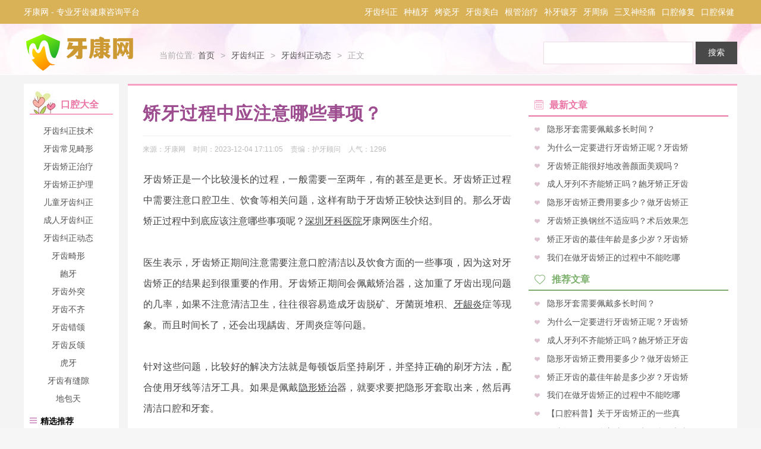

--- FILE ---
content_type: text/html; charset=utf-8
request_url: http://www.hicaopan.com/showinfo-8-43577-0.html
body_size: 7390
content:
<!DOCTYPE html>
<html lang="en">
<head>
<meta charset="UTF-8">
<title>矫牙过程中应注意哪些事项？ - 牙康网</title>
<meta name="keywords" content="应注意,过程中,事项" />
<meta name="description" content="牙齿矫正是一个比较漫长的过程，一般需要一至两年，有的甚至是更长。牙齿矫正过程中需要注意口腔卫生、饮食等相关问题，这样有助于牙齿矫正较快达到目的。那么牙齿矫正过程中到底应该注意哪些事项呢？深圳牙科医院牙" />
<meta http-equiv="Cache-Control" content="no-transform" />
<meta http-equiv="Cache-Control" content="no-siteapp" />
<meta name="applicable-device" content="pc" >
<link rel="stylesheet" type="text/css" href="/skin/theme/css/style.css" />
<script type="text/javascript" src="/skin/theme/js/jquery-1.8.3.min.js"></script>
<script type="text/javascript" src="/skin/theme/js/main.js"></script>
<script type="text/javascript">uaredirect("http://m.hicaopan.com/showinfo-8-43577-0.html");</script>
<script>
var _hmt = _hmt || [];
(function() {
  var hm = document.createElement("script");
  hm.src = "https://hm.baidu.com/hm.js?4e2faf15b2936255772cc8f872d9567a";
  var s = document.getElementsByTagName("script")[0]; 
  s.parentNode.insertBefore(hm, s);
})();
</script>
</head>
<body>
<div class="container wrap">
  <div class="header">
    <div class="header-top">
  <div class="header-top-con clearfix">
    <div class="left-list f_l">
      <h6><a href="">牙康网 - 专业牙齿健康咨询平台</a></h6></div>
    <div class="header-nav f_r">
    <ul class="clearfix">
               <li class=""><a href="/listinfo-1-0.html">牙齿纠正</a></li>
                <li class=""><a href="/listinfo-15-0.html">种植牙</a></li>
                <li class=""><a href="/listinfo-29-0.html">烤瓷牙</a></li>
                <li class=""><a href="/listinfo-43-0.html">牙齿美白</a></li>
                <li class=""><a href="/listinfo-386-0.html">根管治疗</a></li>
                <li class=""><a href="/listinfo-400-0.html">补牙镶牙</a></li>
                <li class=""><a href="/listinfo-409-0.html">牙周病</a></li>
                <li class=""><a href="/listinfo-420-0.html">三叉神经痛</a></li>
                <li class=""><a href="/listinfo-434-0.html">口腔修复</a></li>
                <li class=""><a href="/listinfo-448-0.html">口腔保健</a></li>
              </ul>
    </div>
  </div>
</div>
    <div class="banner_top"></div>
    <div class="header-con clearfix"><a href="/" class="logo f_l">牙康网-专业牙齿健康咨询平台_您身边的口腔专家</a>
      <div class="current-location f_l">
        <ul class="clearfix">
          <li>当前位置:</li>
          <li><a href="/">首页</a><span class="t-angle">></span></li>
          <li><a href="/listinfo-1-0.html">牙齿纠正</a><span class="t-angle">&gt;</span></li>          <li><a href="/listinfo-8-0.html">牙齿纠正动态</a><span class="t-angle">&gt;</span></li>          <li>正文</li>
        </ul>
      </div>
      <div class="search-box f_r">
        <form name="searchform" method="post" action="/e/search/index.php">
        <input type="hidden" name="show" value="title,newstext">
        <input type="hidden" name="tbname" value="news">
        <input type="hidden" name="tempid" value="1">
        <input type="text" name="keyboard" id="keyboard" placeholder="" value="" class="search" />
        <input type="submit" class="btn-search" value="搜索" />
        </form>
      </div>
    </div>
  </div>
  <div class="main">
    <div class="mainbox clearfix">
      <div class="aside-left hover f_l">
        <h2><i class="icon icon-icon2"></i>口腔大全</h2>
        <div class="group">
          <div class="content-list clearfix"><a href="/listinfo-2-0.html">牙齿纠正技术</a><a href="/listinfo-3-0.html">牙齿常见畸形</a><a href="/listinfo-4-0.html">牙齿矫正治疗</a><a href="/listinfo-5-0.html">牙齿矫正护理</a><a href="/listinfo-6-0.html">儿童牙齿纠正</a><a href="/listinfo-7-0.html">成人牙齿纠正</a><a href="/listinfo-8-0.html">牙齿纠正动态</a><a href="/listinfo-9-0.html">牙齿畸形</a><a href="/listinfo-10-0.html">龅牙</a><a href="/listinfo-11-0.html">牙齿外突</a><a href="/listinfo-12-0.html">牙齿不齐</a><a href="/listinfo-13-0.html">牙齿错颌</a><a href="/listinfo-14-0.html">牙齿反颌</a><a href="/listinfo-24-0.html">虎牙</a><a href="/listinfo-34-0.html">牙齿有缝隙</a><a href="/listinfo-35-0.html">地包天</a></div>
        </div>
        <div class="group-tj">
          <div class="title"><i class="icon icon-jx"></i>精选推荐</div>
          <div class="con">
            <ul>
              <li><a href="/showinfo-435-50809-0.html" target="_blank">江苏徐州医大鼎植口腔种牙怎么样?</a></li><li><a href="/showinfo-435-50808-0.html" target="_blank">广西蓝天口腔怎么样?是专注口腔问</a></li><li><a href="/showinfo-435-50807-0.html" target="_blank">牙冠什么品牌的好？十大全瓷牙冠品牌</a></li><li><a href="/showinfo-435-50805-0.html" target="_blank">以色列种植体系列有哪些？怎么选？本文</a></li><li><a href="/showinfo-435-50803-0.html" target="_blank">东海整牙好的医院排名:贝可口腔/微</a></li><li><a href="/showinfo-435-50802-0.html" target="_blank">东海牙齿矫正哪家好?贝可口腔/芮萌</a></li><li><a href="/showinfo-435-50800-0.html" target="_blank">东海县的口腔医院价格表:种植牙500</a></li><li><a href="/showinfo-611-50799-0.html" target="_blank">多方面解读南阳牙齿矫正口扫价格：单</a></li>            </ul>
          </div>
        </div>
        <div class="leftbox">
          <div class="banner_lefta"><script src="/d/js/acmsd/thea1.js"></script></div>
          <div class="banner_leftb"></div>
        </div>
      </div>
      <div class="section-box hover f_l">
        <div class="section-left f_l">
          <div class="artcle">
            <h1>矫牙过程中应注意哪些事项？</h1>
            <div class="d_info clearfix">
              <div class="from-box f_l">
                来源：<span c class="from">牙康网</span>
                时间：<span class="time">2023-12-04 17:11:05</span>
                责编：<span class="edit">护牙顾问</span>
                人气：<span class="rq" id="hits"><script src=/e/public/ViewClick/?classid=8&id=43577&addclick=1></script></span>
              </div>
              <div class="share f_r"></div>
            </div>
            <div class="banner_detaila"></div>
            <div class="artcle-con">
              <div class="banner_sq"></div>
              <div class="banner_detailsqbox">
                <div class="banner_detailsq"></div>
              </div>
              牙齿矫正是一个比较漫长的过程，一般需要一至两年，有的甚至是更长。牙齿矫正过程中需要注意口腔卫生、饮食等相关问题，这样有助于牙齿矫正较快达到目的。那么牙齿矫正过程中到底应该注意哪些事项呢？<u>深圳牙科医院</u>牙康网医生介绍。<br />
<br />
医生表示，牙齿矫正期间注意需要注意口腔清洁以及饮食方面的一些事项，因为这对牙齿矫正的结果起到很重要的作用。牙齿矫正期间会佩戴矫治器，这加重了牙齿出现问题的几率，如果不注意清洁卫生，往往很容易造成牙齿脱矿、牙菌斑堆积、<u>牙龈炎</u>症等现象。而且时间长了，还会出现龋齿、牙周炎症等问题。<br />
<br />
针对这些问题，比较好的解决方法就是每顿饭后坚持刷牙，并坚持正确的刷牙方法，配合使用牙线等洁牙工具。如果是佩戴<u>隐形矫治</u>器，就要求要把隐形牙套取出来，然后再清洁口腔和牙套。<br />
<br />
另外，光清洁口腔卫生还不行，饮食注意也很重要。在矫牙期间，切忌进食过硬和过粘的食物。因为过硬的食物会导致矫治器松脱、变形，而过于粘稠的食物，会导致矫治器以及矫正线粘起而造成移位。此外，由于佩戴矫治器会加重口腔清洁的难度，因此在饮食时也要避免进食糖分过高、容易导致龋齿的食物。<br />
<br />
温馨提示：以上就是关于牙齿矫正过程中应该注意的事项，主要是针对口腔清洁以及饮食两个方面，希望对您有所帮助。牙齿矫正要遵照医嘱行事，这样有助于牙齿矫正达到理想的结果。<br />
</div>
          </div>
          <div class="banner_detailad">   
            <div class="table">
              <span>标签</span>
              <a href="/tags-%E5%BA%94%E6%B3%A8%E6%84%8F-0.html" target="_blank">应注意</a> &nbsp; <a href="/tags-%E8%BF%87%E7%A8%8B%E4%B8%AD-0.html" target="_blank">过程中</a> &nbsp; <a href="/tags-%E4%BA%8B%E9%A1%B9-0.html" target="_blank">事项</a>            </div>        
         <ul class="detaild">
			<li>上一篇：<a href='/showinfo-8-43576-0.html'>牙齿畸形如何矫正</a></li>
			<li>下一篇：<a href='/showinfo-8-43578-0.html'>为何说暑期是青少年矫牙的较佳时期？</a></li>
		</ul>
</div>
          <div class="items-list items-list1 p15">
            <div class="title">相关阅读：</div>
            <div class="banner_detailad"></div>
            <div class="con clearfix">
              <ul class="con-left ellipsis1 f_l">
                <li><i class="icon icon-bd"></i><a href="/showinfo-435-50809-0.html" target="_blank">江苏徐州医大鼎植口腔种牙怎么样?</a></li><li><i class="icon icon-bd"></i><a href="/showinfo-435-50808-0.html" target="_blank">广西蓝天口腔怎么样?是专注口腔问</a></li><li><i class="icon icon-bd"></i><a href="/showinfo-435-50807-0.html" target="_blank">牙冠什么品牌的好？十大全瓷牙冠品牌</a></li><li><i class="icon icon-bd"></i><a href="/showinfo-435-50806-0.html" target="_blank">阜阳牙科医院价格表:含牙齿矫正\</a></li><li><i class="icon icon-bd"></i><a href="/showinfo-435-50805-0.html" target="_blank">以色列种植体系列有哪些？怎么选？本文</a></li><li><i class="icon icon-bd"></i><a href="/showinfo-435-50804-0.html" target="_blank">鄠邑区牙科哪家好?西安海涛口腔与</a></li><li><i class="icon icon-bd"></i><a href="/showinfo-435-50803-0.html" target="_blank">东海整牙好的医院排名:贝可口腔/微</a></li><li><i class="icon icon-bd"></i><a href="/showinfo-435-50802-0.html" target="_blank">东海牙齿矫正哪家好?贝可口腔/芮萌</a></li>              </ul>
              <div class="banner_detailb"></div>
            </div>
          </div>
          <div class="items-list items-list2 p15">
            <div class="title">为您推荐：</div>
            <div class="banner_detaile"></div>
            <div class="con clearfix" id="conlist">
              <ul class="con-left ellipsis1 f_l">
                <li><i class="icon icon-bd"></i><a href="/showinfo-39-23375-0.html" target="_blank">牙髓炎吃了布洛芬睡一觉好了？急性牙</a></li><li><i class="icon icon-bd"></i><a href="/showinfo-401-32557-0.html" target="_blank">德国树脂补牙材料和美国3M树脂补牙</a></li><li><i class="icon icon-bd"></i><a href="/showinfo-16-8507-0.html" target="_blank">做种植牙有哪些优缺点</a></li><li><i class="icon icon-bd"></i><a href="/showinfo-27-2250-0.html" target="_blank">美白镶烤瓷牙可能会伤神经</a></li><li><i class="icon icon-bd"></i><a href="/showinfo-8-14341-0.html" target="_blank">牙齿矫正会一直疼痛吗？牙齿矫正就诊</a></li><li><i class="icon icon-bd"></i><a href="/showinfo-19-8146-0.html" target="_blank">做种植牙有哪些步骤</a></li><li><i class="icon icon-bd"></i><a href="/showinfo-36-24667-0.html" target="_blank">牙齿美容四步走</a></li><li><i class="icon icon-bd"></i><a href="/showinfo-451-39032-0.html" target="_blank">那些情况下的乳牙需要拔除</a></li><li><i class="icon icon-bd"></i><a href="/showinfo-42-41771-0.html" target="_blank">宝宝有牙渍 易患牙龈炎</a></li><li><i class="icon icon-bd"></i><a href="/showinfo-52-25888-0.html" target="_blank">茶渍牙怎么治疗</a></li><li><i class="icon icon-bd"></i><a href="/showinfo-26-141-0.html" target="_blank">哪三种情况需要做烤瓷牙</a></li><li><i class="icon icon-bd"></i><a href="/showinfo-20-7523-0.html" target="_blank">种植牙使用年限有多久</a></li><li><i class="icon icon-bd"></i><a href="/showinfo-45-24173-0.html" target="_blank">推荐几种美白牙齿的方法</a></li><li><i class="icon icon-bd"></i><a href="/showinfo-27-1799-0.html" target="_blank">二氧化锆全瓷牙好吗</a></li><li><i class="icon icon-bd"></i><a href="/showinfo-26-1967-0.html" target="_blank">做了烤瓷为何刷牙还要出血</a></li><li><i class="icon icon-bd"></i><a href="/showinfo-25-404-0.html" target="_blank">牙齿烤瓷牙危害一般有哪些</a></li>              </ul>
            </div>
          </div>
          <div class="flinks">
            <div class="title"><strong>猜您喜欢：</strong><span class="flinksbtn"><em class="current"></em><em></em><em></em></span></div>
            <div class="banner_flinks"></div>
            <ul style="display:block;">
              <li><a href="/showinfo-39-23375-0.html">牙髓炎吃了布洛芬睡一觉好了？急性牙</a></li><li><a href="/showinfo-401-32557-0.html">德国树脂补牙材料和美国3M树脂补牙</a></li><li><a href="/showinfo-16-8507-0.html">做种植牙有哪些优缺点</a></li><li><a href="/showinfo-27-2250-0.html">美白镶烤瓷牙可能会伤神经</a></li><li><a href="/showinfo-8-14341-0.html">牙齿矫正会一直疼痛吗？牙齿矫正就诊</a></li><li><a href="/showinfo-19-8146-0.html">做种植牙有哪些步骤</a></li><li><a href="/showinfo-36-24667-0.html">牙齿美容四步走</a></li><li><a href="/showinfo-451-39032-0.html">那些情况下的乳牙需要拔除</a></li><li><a href="/showinfo-42-41771-0.html">宝宝有牙渍 易患牙龈炎</a></li><li><a href="/showinfo-52-25888-0.html">茶渍牙怎么治疗</a></li><li><a href="/showinfo-26-141-0.html">哪三种情况需要做烤瓷牙</a></li><li><a href="/showinfo-20-7523-0.html">种植牙使用年限有多久</a></li><li><a href="/showinfo-45-24173-0.html">推荐几种美白牙齿的方法</a></li><li><a href="/showinfo-27-1799-0.html">二氧化锆全瓷牙好吗</a></li><li><a href="/showinfo-26-1967-0.html">做了烤瓷为何刷牙还要出血</a></li><li><a href="/showinfo-25-404-0.html">牙齿烤瓷牙危害一般有哪些</a></li><li><a href="/showinfo-450-41285-0.html">关于关注牙齿健康从小做起的问题</a></li><li><a href="/showinfo-55-32713-0.html">烤瓷补牙有哪些优点</a></li><li><a href="/showinfo-23-6108-0.html">单颗后牙种植(视频)</a></li><li><a href="/showinfo-28-3441-0.html">烤瓷牙护理需要注意哪些问题呢？</a></li><li><a href="/showinfo-27-2197-0.html">烤瓷牙的配色统计</a></li><li><a href="/showinfo-16-12309-0.html">牙齿种植疗程可望大幅缩短</a></li><li><a href="/showinfo-8-19838-0.html">成人畸形牙正畸难度大？</a></li><li><a href="/showinfo-25-2658-0.html">奥林匹克公园 烤瓷牙哪里比较好</a></li>            </ul>
            <ul>
              <li><a href="/showinfo-451-39620-0.html">儿童牙齿发育异常有哪些</a></li><li><a href="/showinfo-4-14547-0.html">牙齿矫正方法有哪些种类呢？</a></li><li><a href="/showinfo-55-30551-0.html">吃糖真的会蛀牙吗？</a></li><li><a href="/showinfo-26-1649-0.html">认识烤瓷牙优缺性</a></li><li><a href="/showinfo-26-112-0.html">过小牙，烤瓷牙来补救</a></li><li><a href="/showinfo-21-6575-0.html">做种植牙有年龄限制吗 哪些人适合</a></li><li><a href="/showinfo-8-13950-0.html">牙齿矫正的最佳时间 牙齿矫正宜早</a></li><li><a href="/showinfo-2-18922-0.html">拔牙矫正后会留有牙缝吗？</a></li><li><a href="/showinfo-396-35565-0.html">当牙齿疼痛牙龈出血时应该吃什么药</a></li><li><a href="/showinfo-46-26179-0.html">牙齿美白为什么推崇冷光美白</a></li><li><a href="/showinfo-48-27613-0.html">洗牙对牙齿好不好呢</a></li><li><a href="/showinfo-452-39159-0.html">爸妈的观念也不全是对的--老年口腔</a></li><li><a href="/showinfo-30-5059-0.html">什么因素会影响烤瓷牙的寿命?</a></li><li><a href="/showinfo-44-24009-0.html">超声波洁牙后记得要抛光</a></li><li><a href="/showinfo-40-30408-0.html">补牙会导致洞越来越大吗?</a></li><li><a href="/showinfo-12-13259-0.html">牙齿不齐是怎么回事</a></li><li><a href="/showinfo-27-1534-0.html">北京烤瓷牙的种类</a></li><li><a href="/showinfo-5-15904-0.html">欢乐谷哪个医院矫正牙齿好</a></li><li><a href="/showinfo-22-7088-0.html">种植牙如何维护可以避免发炎？</a></li><li><a href="/showinfo-19-10172-0.html">种植外科基本技术——外科切口设计</a></li><li><a href="/showinfo-5-15542-0.html">托槽掉落怎么补救？ 不及时处理牙套</a></li><li><a href="/showinfo-26-248-0.html">门牙装什么烤瓷牙好</a></li><li><a href="/showinfo-17-10216-0.html">韩国种植体系统Dentium介绍</a></li><li><a href="/showinfo-27-3217-0.html">为什么做烤瓷牙要先磨牙</a></li>            </ul>
            <ul>
              <li><a href="/showinfo-397-34097-0.html">牙周炎不治有什么危害</a></li><li><a href="/showinfo-19-9085-0.html">缺牙、龅牙如何1小时OK？</a></li><li><a href="/showinfo-25-2080-0.html">牙医教你如何选择烤瓷牙的材料?镍</a></li><li><a href="/showinfo-39-23315-0.html">牙髓失活法操作规范</a></li><li><a href="/showinfo-41-33000-0.html">导致牙周疾病产生的罪魁祸首？</a></li><li><a href="/showinfo-42-33569-0.html">牙龈炎有什么症状 用生理盐水漱口</a></li><li><a href="/showinfo-48-26699-0.html">洗牙的误区 准备洗牙的人先看看</a></li><li><a href="/showinfo-396-34839-0.html">牙龈出血一般说明什么？</a></li><li><a href="/showinfo-26-1505-0.html">你的烤瓷牙合格吗？</a></li><li><a href="/showinfo-42-41768-0.html">牙龈炎也分周期性吗？</a></li><li><a href="/showinfo-387-21758-0.html">为什么“杀神经”以后需做“牙套”</a></li><li><a href="/showinfo-403-28498-0.html">补过的牙痛了怎么办？</a></li><li><a href="/showinfo-26-1758-0.html">牙齿整形有没有年龄限制</a></li><li><a href="/showinfo-16-10324-0.html">最全的种植牙医患沟通，值得收藏！</a></li><li><a href="/showinfo-9-13941-0.html">畸形牙如何治疗</a></li><li><a href="/showinfo-51-25072-0.html">遗传性黄牙美白的方法</a></li><li><a href="/showinfo-437-36924-0.html">活动假牙一般有几种？</a></li><li><a href="/showinfo-388-22297-0.html">根管治疗在方法</a></li><li><a href="/showinfo-450-38676-0.html">婴幼儿口腔保健的注意事项</a></li><li><a href="/showinfo-18-8276-0.html">种植牙哪种系统好</a></li><li><a href="/showinfo-405-27696-0.html">拔牙后常见不良症状整理</a></li><li><a href="/showinfo-22-9055-0.html">种一颗牙能用多久</a></li><li><a href="/showinfo-436-38269-0.html">如何制作活动义齿</a></li><li><a href="/showinfo-395-33508-0.html">引起口腔溃疡3大原因 吃什么助缓解</a></li>            </ul>
          </div>
          <div class="items-list items-list3 p15">
            <div class="title">精选阅读：</div>
            <div class="banner_detailf"></div>
            <div class="con clearfix" id="conlistb">
              <ul class="con-left ellipsis1 f_l">
                <li><i class="icon icon-bd"></i><a href="/showinfo-435-50808-0.html" target="_blank">广西蓝天口腔怎么样?是专注口腔问</a></li><li><i class="icon icon-bd"></i><a href="/showinfo-435-50806-0.html" target="_blank">阜阳牙科医院价格表:含牙齿矫正\</a></li><li><i class="icon icon-bd"></i><a href="/showinfo-435-50805-0.html" target="_blank">以色列种植体系列有哪些？怎么选？本文</a></li><li><i class="icon icon-bd"></i><a href="/showinfo-435-50804-0.html" target="_blank">鄠邑区牙科哪家好?西安海涛口腔与</a></li><li><i class="icon icon-bd"></i><a href="/showinfo-435-50803-0.html" target="_blank">东海整牙好的医院排名:贝可口腔/微</a></li><li><i class="icon icon-bd"></i><a href="/showinfo-435-50802-0.html" target="_blank">东海牙齿矫正哪家好?贝可口腔/芮萌</a></li><li><i class="icon icon-bd"></i><a href="/showinfo-435-50801-0.html" target="_blank">沈阳种植牙齿哪家医院好？米兰口腔|</a></li><li><i class="icon icon-bd"></i><a href="/showinfo-435-50800-0.html" target="_blank">东海县的口腔医院价格表:种植牙500</a></li><li><i class="icon icon-bd"></i><a href="/showinfo-611-50798-0.html" target="_blank">阿坝看牙哪家便宜还靠谱？统计当地五</a></li><li><i class="icon icon-bd"></i><a href="/showinfo-435-50797-0.html" target="_blank">四平整牙箍牙要多少钱？传统金属/隐</a></li><li><i class="icon icon-bd"></i><a href="/showinfo-611-50796-0.html" target="_blank">乐山便宜又正规牙科有哪些？良心推荐</a></li><li><i class="icon icon-bd"></i><a href="/showinfo-435-50795-0.html" target="_blank">为您找到了！地包天牙齿矫正的较佳年</a></li><li><i class="icon icon-bd"></i><a href="/showinfo-435-50794-0.html" target="_blank">谁知道深圳港龙口腔收费如何？看这份</a></li><li><i class="icon icon-bd"></i><a href="/showinfo-435-50792-0.html" target="_blank">贵阳种植牙多少钱一颗？2024种植牙价</a></li><li><i class="icon icon-bd"></i><a href="/showinfo-435-50791-0.html" target="_blank">求解矫正牙齿3万块钱贵吗?一般都是</a></li><li><i class="icon icon-bd"></i><a href="/showinfo-435-50790-0.html" target="_blank">北京诺美口腔2024价格表参考，吸附性</a></li><li><i class="icon icon-bd"></i><a href="/showinfo-611-50789-0.html" target="_blank">抚顺牙科医院2024价格表更新：种植牙</a></li><li><i class="icon icon-bd"></i><a href="/showinfo-435-50788-0.html" target="_blank">2024新疆种植牙、矫正牙齿、牙齿美</a></li><li><i class="icon icon-bd"></i><a href="/showinfo-435-50786-0.html" target="_blank">韩国sg种植体怎么样？有哪些型号？有四</a></li><li><i class="icon icon-bd"></i><a href="/showinfo-612-50785-0.html" target="_blank">湘潭唯雅口腔特色项目收费公开，种植</a></li><li><i class="icon icon-bd"></i><a href="/showinfo-435-50784-0.html" target="_blank">韩国多普勒与奥齿泰种植牙对比：哪个</a></li><li><i class="icon icon-bd"></i><a href="/showinfo-435-50783-0.html" target="_blank">西安周至县哪个牙科比较好?对比海</a></li><li><i class="icon icon-bd"></i><a href="/showinfo-435-50782-0.html" target="_blank">北京诺美口腔怎么样？国内连锁品牌+</a></li><li><i class="icon icon-bd"></i><a href="/showinfo-611-50780-0.html" target="_blank">问：佳木斯牙齿矫正价格多少钱？答：2024</a></li>              </ul>
            </div>
          </div>
        </div>
        <div class="section-right f_r">
          <div class="banner_ra"></div>
          <div class="colums columl-public colums2">
            <h5 class="list_title"><i class="icon icon-news"></i>最新文章</h5>
            <div class="con">
              <ul class="ellipsis1 hover">
                <li><i class="icon icon-bd"></i><a href="/showinfo-8-50753-0.html" target="_blank">隐形牙套需要佩戴多长时间？</a></li><li><i class="icon icon-bd"></i><a href="/showinfo-8-50752-0.html" target="_blank">为什么一定要进行牙齿矫正呢？牙齿矫</a></li><li><i class="icon icon-bd"></i><a href="/showinfo-8-50751-0.html" target="_blank">牙齿矫正能很好地改善颜面美观吗？</a></li><li><i class="icon icon-bd"></i><a href="/showinfo-8-50750-0.html" target="_blank">成人牙列不齐能矫正吗？龅牙矫正牙齿</a></li><li><i class="icon icon-bd"></i><a href="/showinfo-8-50749-0.html" target="_blank">隐形牙齿矫正费用要多少？做牙齿矫正</a></li><li><i class="icon icon-bd"></i><a href="/showinfo-8-50748-0.html" target="_blank">牙齿矫正换钢丝不适应吗？术后效果怎</a></li><li><i class="icon icon-bd"></i><a href="/showinfo-8-50747-0.html" target="_blank">矫正牙齿的蕞佳年龄是多少岁？牙齿矫</a></li><li><i class="icon icon-bd"></i><a href="/showinfo-8-50746-0.html" target="_blank">我们在做牙齿矫正的过程中不能吃哪</a></li>              </ul>
            </div>
          </div>
          <div class="banner_rb"></div>
          <div class="colums columl-public colums3">
            <h5 class="list_title"><i class="icon icon-tj"></i>推荐文章</h5>
            <div class="con">
              <ul class="ellipsis1 hover">
                <li><i class="icon icon-bd"></i><a href="/showinfo-8-50753-0.html" target="_blank">隐形牙套需要佩戴多长时间？</a></li><li><i class="icon icon-bd"></i><a href="/showinfo-8-50752-0.html" target="_blank">为什么一定要进行牙齿矫正呢？牙齿矫</a></li><li><i class="icon icon-bd"></i><a href="/showinfo-8-50750-0.html" target="_blank">成人牙列不齐能矫正吗？龅牙矫正牙齿</a></li><li><i class="icon icon-bd"></i><a href="/showinfo-8-50749-0.html" target="_blank">隐形牙齿矫正费用要多少？做牙齿矫正</a></li><li><i class="icon icon-bd"></i><a href="/showinfo-8-50747-0.html" target="_blank">矫正牙齿的蕞佳年龄是多少岁？牙齿矫</a></li><li><i class="icon icon-bd"></i><a href="/showinfo-8-50746-0.html" target="_blank">我们在做牙齿矫正的过程中不能吃哪</a></li><li><i class="icon icon-bd"></i><a href="/showinfo-8-50745-0.html" target="_blank">【口腔科普】关于牙齿矫正的一些真</a></li><li><i class="icon icon-bd"></i><a href="/showinfo-8-50741-0.html" target="_blank">牙齿矫正用什么方法呢？为什么要考虑</a></li>              </ul>
            </div>
          </div>
          <div class="banner_rc"></div>
          <div class="rightbox">
            <div class="colums columl-public colums4">
              <h5 class="list_title"><i class="icon icon-hot"></i>热门文章</h5>
              <div class="con">
                <ul class="ellipsis1 hover">
                  <li><i class="icon icon-bd"></i><a href="/showinfo-8-14341-0.html" target="_blank">牙齿矫正会一直疼痛吗？牙齿矫正就诊</a></li><li><i class="icon icon-bd"></i><a href="/showinfo-8-19838-0.html" target="_blank">成人畸形牙正畸难度大？</a></li><li><i class="icon icon-bd"></i><a href="/showinfo-8-13950-0.html" target="_blank">牙齿矫正的最佳时间 牙齿矫正宜早</a></li><li><i class="icon icon-bd"></i><a href="/showinfo-8-50744-0.html" target="_blank">矫正地包天问题，让口齿更加清晰伶俐</a></li><li><i class="icon icon-bd"></i><a href="/showinfo-8-50745-0.html" target="_blank">【口腔科普】关于牙齿矫正的一些真</a></li><li><i class="icon icon-bd"></i><a href="/showinfo-8-50747-0.html" target="_blank">矫正牙齿的蕞佳年龄是多少岁？牙齿矫</a></li><li><i class="icon icon-bd"></i><a href="/showinfo-8-50746-0.html" target="_blank">我们在做牙齿矫正的过程中不能吃哪</a></li><li><i class="icon icon-bd"></i><a href="/showinfo-8-50736-0.html" target="_blank">如何矫正成人龅牙，重拾自信，迎接新生</a></li>                </ul>
              </div>
            </div>
            <div class="banner_rd"></div>
            <div class="banner_re"></div>
          </div>
        </div>
      </div>
    </div>
  </div>
    <div class="banner_footer"></div>
    <div class="footer">Copyright © 牙康网 www.hicaopan.com All Rights Reserved.</br>
声明：部分内容来源于网络、由互联网用户自发贡献，仅供学习参考，不代表本站观点，如遇侵权请发邮联系我们。</br>
文章版权归原作者所有，发送邮件到 jr169@foxmail.com，经核实立即修正或删除。</br>
<span class="email"></span>ICP备案：<a href="" target="_blank"><span class="bn"><p><a href="http://beian.miit.gov.cn/" rel="nofollow" target="_blank">鄂ICP备2022018110号-10</a></p></span>牙康网</a>
    </div>
<script>
(function(){
    var bp = document.createElement('script');
    var curProtocol = window.location.protocol.split(':')[0];
    if (curProtocol === 'https') {
        bp.src = 'https://zz.bdstatic.com/linksubmit/push.js';
    }
    else {
        bp.src = 'http://push.zhanzhang.baidu.com/push.js';
    }
    var s = document.getElementsByTagName("script")[0];
    s.parentNode.insertBefore(bp, s);
})();
</script>
</div>
</body>
</html>

--- FILE ---
content_type: text/html; charset=utf-8
request_url: http://www.hicaopan.com/e/public/ViewClick/?classid=8&id=43577&addclick=1
body_size: 43
content:
document.write('1296');